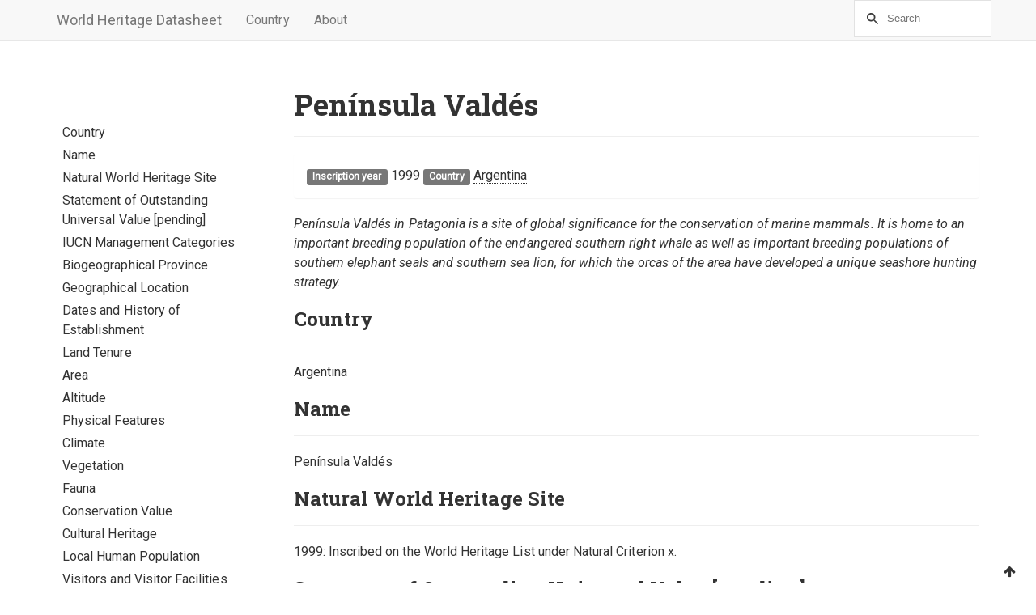

--- FILE ---
content_type: text/html
request_url: http://world-heritage-datasheets.unep-wcmc.org/datasheet/output/site/peninsula-valdes/
body_size: 12617
content:
<!DOCTYPE html>
<html lang="en" prefix="og: http://ogp.me/ns# fb: https://www.facebook.com/2008/fbml">
<head>
    <title>PENÍNSULA VALDÉS - World Heritage Datasheet</title>
    <!-- Using the latest rendering mode for IE -->
    <meta http-equiv="X-UA-Compatible" content="IE=edge">
    <meta charset="utf-8">
    <meta name="viewport" content="width=device-width, initial-scale=1.0">



<link rel="canonical" href="http://world-heritage-datasheets.unep-wcmc.org/datasheet/output/site/peninsula-valdes">

        <meta name="author" content="UNEP-WCMC" />
        <meta name="keywords" content="ARGENTINA" />
        <meta name="description" content="PENÍNSULA VALDÉS ARGENTINA Península Valdés in Patagonia is a site of global significance for the conservation of marine mammals. It is home to an important breeding population of the endangered southern right whale as well as important breeding populations of southern elephant seals and southern sea lion, for which the …" />

        <meta property="og:site_name" content="World Heritage Datasheet" />
        <meta property="og:type" content="article"/>
        <meta property="og:title" content="PENÍNSULA VALDÉS"/>
        <meta property="og:url" content="http://world-heritage-datasheets.unep-wcmc.org/datasheet/output/site/peninsula-valdes"/>
        <meta property="og:description" content="PENÍNSULA VALDÉS ARGENTINA Península Valdés in Patagonia is a site of global significance for the conservation of marine mammals. It is home to an important breeding population of the endangered southern right whale as well as important breeding populations of southern elephant seals and southern sea lion, for which the …"/>
        <meta property="article:published_time" content="2017-05-22" />
            <meta property="article:section" content="misc" />
            <meta property="article:tag" content="ARGENTINA" />
            <meta property="article:author" content="UNEP-WCMC" />


    <!-- Bootstrap -->
        <link rel="stylesheet" href="http://world-heritage-datasheets.unep-wcmc.org/datasheet/output/theme/css/bootstrap.min.css" type="text/css"/>
    <link href="http://world-heritage-datasheets.unep-wcmc.org/datasheet/output/theme/css/font-awesome.min.css" rel="stylesheet">

    <link href="http://world-heritage-datasheets.unep-wcmc.org/datasheet/output/theme/css/pygments/native.css" rel="stylesheet">
    <link href="http://world-heritage-datasheets.unep-wcmc.org/datasheet/output/theme/tipuesearch/tipuesearch.css" rel="stylesheet">
    <link rel="stylesheet" href="http://world-heritage-datasheets.unep-wcmc.org/datasheet/output/theme/css/style.css" type="text/css"/>

        <link href="http://world-heritage-datasheets.unep-wcmc.org/datasheet/output/feeds/all.atom.xml" type="application/atom+xml" rel="alternate"
              title="World Heritage Datasheet ATOM Feed"/>



        <link href="http://world-heritage-datasheets.unep-wcmc.org/datasheet/output/feeds/misc.atom.xml" type="application/atom+xml" rel="alternate"
              title="World Heritage Datasheet misc ATOM Feed"/>

    <link href="https://fonts.googleapis.com/css?family=Roboto+Slab:700|Roboto:400,400i" rel="stylesheet">
    <style type="text/css">
        body {
            font-family: 'Roboto', sans-serif;
            letter-spacing: 0.05px;
            line-height: 24px;
            margin: 0;
            font-size: 16px;
            margin-bottom: 24px;
        }

        h1, h2 {
            font-family: 'Roboto Slab', serif;
            font-weight: 700;
        }
    </style>

    <style type="text/css">
        /*scrollpy*/
        body {
            position: relative;
        }

        /*back to top hover effect*/
        div#back-to-top {
            position:fixed;
            height:25px;
            width:40px;
            bottom:0;
            right:0;
            overflow: hidden;
            transition: width 0.5s;
        }

        div#back-to-top:hover {
            width:100px;
        }

        div.entry-content h1 {
            display: none
        }

        /*toc*/
        div#toc>ul {
            list-style-type: none;
            padding: 0;
            margin: 0;
        }

        div#toc>ul>li>a {
            display: none;
        }

        div#toc>ul ul{
            padding-top: 30px;
            padding-left: 5px;
        }

        div#toc li a.toc-href {
            padding: 2px 2px;
        }
        /*sidebar*/
        #sidebar-affix li {
            list-style-type: none;
        }

        #sidebar-affix li.active {
          border:0 #577492 solid;
          border-right-width:2px;
          background: #f8f8f8;
        }
/*
        #sidebar li.active a {
          color: #315171;
          font-size:14px;
        }*/

        /*side bar desktop view*/

        @media (min-width: 992px) {

            #toc {
                margin-top: 50px;
            }

            #sidebar-affix.affix-top {
                position: static;
                margin-top:3px;
                width:228px;
              }
              
            #sidebar-affix.affix {
                position: fixed;
                top:70px;
                width:228px;
              }

            #sidebar-affix.affix-bottom {
                position: absolute;
                width:228px;
            }
        }

        @media (min-width: 768px) and (max-width: 991px) {

            #toc {
                margin-top: 50px;
            }

            #sidebar-affix.affix-top {
                position: static;
                margin-top:3px;
                width:175px;
              }
              
            #sidebar-affix.affix {
                position: fixed;
                top:70px;
                width:175px;
              }

            #sidebar-affix.affix-bottom {
                position: absolute;
                width:175px;
            }
        }

        /*side bar tablet view*/
/*        @media (min-width: 426px) and (max-width: 768px) {
            #toc {
                margin-top: 50px;
            }

            #sidebar-affix.affix-top {
                position: static;
                margin-top:3px;
                width:175px;
              }
              
            #sidebar-affix.affix {
                position: fixed;
                top:70px;
                width:175px;
              }

            #sidebar-affix.affix-bottom {
                position: absolute;
                width:175px;
            }

        }
*/

        /*side bar mobile view*/
        @media (max-width: 767px) {

            #sidebar-affix {
                position: relative;
            }

            div#toc>ul>li>a {
                /*this element will reappar*/
                display: block;
                font-size: 20px;
                text-align: center;
                text-decoration: underline;
                font-weight: bold;
            }

            #content h1 {
                display: none;
            }

        }

        /*search width*/
        @media (max-width:767px) {
            #tipue_search_input {
                width: 100%;
            }
        }

        /*content*/
        #content h2 {
            font-size: 24px;
        }

}
    </style>
</head>
<body>

<div class="navbar navbar-default navbar-fixed-top" role="navigation">
	<div class="container">
        <div class="navbar-header">
            <button type="button" class="navbar-toggle" data-toggle="collapse" data-target=".navbar-ex1-collapse">
                <span class="sr-only">Toggle navigation</span>
                <span class="icon-bar"></span>
                <span class="icon-bar"></span>
                <span class="icon-bar"></span>
            </button>
            <a href="http://world-heritage-datasheets.unep-wcmc.org/datasheet/output/" class="navbar-brand">
World Heritage Datasheet            </a>
        </div>
        <div class="collapse navbar-collapse navbar-ex1-collapse">
            <ul class="nav navbar-nav">
                    <li><a href="http://world-heritage-datasheets.unep-wcmc.org/datasheet/output/tags">Country</a></li>
                         <li><a href="http://world-heritage-datasheets.unep-wcmc.org/datasheet/output/pages/about.html">
                             About
                          </a></li>
            </ul>
            <ul class="nav navbar-nav navbar-right">
              <li><span>
                <form class="navbar-search" action="http://world-heritage-datasheets.unep-wcmc.org/datasheet/output/search">
                  <input type="text" class="search-query" placeholder="Search" name="q" id="tipue_search_input" required>
                </form></span>
              </li>
            </ul>
        </div>
        <!-- /.navbar-collapse -->
    </div>
</div> <!-- /.navbar -->
<!-- Banner -->
<!-- End Banner -->
<div class="container">
    <div class="row">
        <div class="col-sm-3" id="sidebar">
            <aside>
                <div id="toc"><ul><li><a class="toc-href" href="#" title="PEN&Iacute;NSULA VALD&Eacute;S">PEN&Iacute;NSULA VALD&Eacute;S</a><ul><li><a class="toc-href" href="#country" title="COUNTRY">COUNTRY</a></li><li><a class="toc-href" href="#name" title="NAME">NAME</a></li><li><a class="toc-href" href="#natural-world-heritage-site" title="NATURAL WORLD HERITAGE SITE">NATURAL WORLD HERITAGE SITE</a></li><li><a class="toc-href" href="#statement-of-outstanding-universal-value-pending" title="STATEMENT OF OUTSTANDING UNIVERSAL VALUE [pending]">STATEMENT OF OUTSTANDING UNIVERSAL VALUE [pending]</a></li><li><a class="toc-href" href="#iucn-management-categories" title="IUCN MANAGEMENT CATEGORIES">IUCN MANAGEMENT CATEGORIES</a></li><li><a class="toc-href" href="#biogeographical-province" title="BIOGEOGRAPHICAL PROVINCE">BIOGEOGRAPHICAL PROVINCE</a></li><li><a class="toc-href" href="#geographical-location" title="GEOGRAPHICAL LOCATION">GEOGRAPHICAL LOCATION</a></li><li><a class="toc-href" href="#dates-and-history-of-establishment" title="DATES AND HISTORY OF ESTABLISHMENT">DATES AND HISTORY OF ESTABLISHMENT</a></li><li><a class="toc-href" href="#land-tenure" title="LAND TENURE">LAND TENURE</a></li><li><a class="toc-href" href="#area" title="AREA">AREA</a></li><li><a class="toc-href" href="#altitude" title="ALTITUDE">ALTITUDE</a></li><li><a class="toc-href" href="#physical-features" title="PHYSICAL FEATURES">PHYSICAL FEATURES</a></li><li><a class="toc-href" href="#climate" title="CLIMATE">CLIMATE</a></li><li><a class="toc-href" href="#vegetation" title="VEGETATION">VEGETATION</a></li><li><a class="toc-href" href="#fauna" title="FAUNA">FAUNA</a></li><li><a class="toc-href" href="#conservation-value" title="CONSERVATION VALUE">CONSERVATION VALUE</a></li><li><a class="toc-href" href="#cultural-heritage" title="CULTURAL HERITAGE">CULTURAL HERITAGE</a></li><li><a class="toc-href" href="#local-human-population" title="LOCAL HUMAN POPULATION">LOCAL HUMAN POPULATION</a></li><li><a class="toc-href" href="#visitors-and-visitor-facilities" title="VISITORS AND VISITOR FACILITIES">VISITORS AND VISITOR FACILITIES</a></li><li><a class="toc-href" href="#scientific-research-and-facilities" title="SCIENTIFIC RESEARCH AND FACILITIES">SCIENTIFIC RESEARCH AND FACILITIES</a></li><li><a class="toc-href" href="#management" title="MANAGEMENT">MANAGEMENT</a></li><li><a class="toc-href" href="#management-constraints" title="MANAGEMENT CONSTRAINTS">MANAGEMENT CONSTRAINTS</a></li><li><a class="toc-href" href="#staff" title="STAFF">STAFF</a></li><li><a class="toc-href" href="#budget" title="BUDGET">BUDGET</a></li><li><a class="toc-href" href="#local-address" title="LOCAL ADDRESS">LOCAL ADDRESS</a></li><li><a class="toc-href" href="#references" title="REFERENCES">REFERENCES</a></li><li><a class="toc-href" href="#date" title="DATE">DATE</a></li></ul></li></ul></div>
            </aside>
        </div>

        <div class="col-sm-9">
    <section id="content">
        <article>
            <header class="page-header">
                <h1>
                    <a href="http://world-heritage-datasheets.unep-wcmc.org/datasheet/output/site/peninsula-valdes"
                       rel="bookmark"
                       title="Permalink to PENÍNSULA VALDÉS">
                        PENÍNSULA VALDÉS
                    </a>
                </h1>
            </header>
            <div class="entry-content">
                <div class="panel">
                    <div class="panel-body">
<footer class="post-info">
    <span class="label label-default">Inscription year</span>
    <span class="published">
        <span>1999</span>
    </span>





<span class="label label-default">Country</span>
	<a href="http://world-heritage-datasheets.unep-wcmc.org/datasheet/output/tag/argentina.html">Argentina</a>
    
</footer><!-- /.post-info -->                    </div>
                </div>
                <h1>PEN&Iacute;NSULA VALD&Eacute;S</h1>
<h1>ARGENTINA</h1>
<p><em>Pen&iacute;nsula Vald&eacute;s in Patagonia is a site of global significance for the conservation of marine mammals. It is home to an important breeding population of the endangered southern right whale as well as important breeding populations of southern elephant seals and southern sea lion, for which the orcas of the area have developed a unique seashore hunting strategy.</em></p>
<h2 id="country">COUNTRY</h2>
<p>Argentina</p>
<h2 id="name">NAME</h2>
<p>Pen&iacute;nsula Vald&eacute;s</p>
<h2 id="natural-world-heritage-site">NATURAL WORLD HERITAGE SITE</h2>
<p>1999: Inscribed on the World Heritage List under Natural Criterion x.</p>
<h2 id="statement-of-outstanding-universal-value-pending">STATEMENT OF OUTSTANDING UNIVERSAL VALUE [pending]</h2>
<p>The UNESCO World Heritage Committee issued the following statement at the time of inscription:</p>
<p><strong>Statement of Significance</strong></p>
<p>The World Heritage Committee inscribed Peninsula Vald&eacute;s on the World Heritage List under the following:</p>
<p><strong>Criterion (x).</strong> Peninsula Vald&eacute;s contains very important and significant natural habitats for the in-situ conservation of several threatened species of outstanding universal value, and specifically its globally important concentration of breeding southern right whales, which is an endangered species. It is also important because of the breeding populations of southern elephant seals and southern sea lions. The area exhibits an exceptional example of adaptation of hunting techniques by the orca to the local coastal conditions.</p>
<h2 id="iucn-management-categories">IUCN MANAGEMENT CATEGORIES</h2>
<table>
<tbody>
<tr class="odd">
<td align="left">Coastal Zona Intangible</td>
<td align="left">Ia Strict Natural Reserve</td>
</tr>
<tr class="even">
<td align="left">Golfo San Jos&eacute; Marine Park</td>
<td align="left">II Provincial Park</td>
</tr>
<tr class="odd">
<td align="left">Carlos Ameghino Isthmus Nature Reserve</td>
<td align="left">IV Wildlife Reserve</td>
</tr>
<tr class="even">
<td align="left">Punta Norte Touristic Nature Reserve</td>
<td align="left">IV Wildlife Reserve</td>
</tr>
<tr class="odd">
<td align="left">Isla de los P&aacute;jaros Touristic Nature Reserve</td>
<td align="left">IV Wildlife Reserve</td>
</tr>
<tr class="even">
<td align="left">Puerto Pir&aacute;mide Touristic Nature Reserve</td>
<td align="left">IV Wildlife Reserve</td>
</tr>
<tr class="odd">
<td align="left">Punta Cantor (Caleta Vald&eacute;s) Touristic Nature Reserve</td>
<td align="left">IV Wildlife Reserve</td>
</tr>
<tr class="even">
<td align="left">Punta Delgada Touristic Nature Reserve</td>
<td align="left">IV Wildlife Reserve</td>
</tr>
<tr class="odd">
<td align="left">Pen&iacute;nsula Vald&eacute;s Integral Objective Touristic Nature Reserve</td>
<td align="left">VI Nature Reserve</td>
</tr>
</tbody>
</table>
<h2 id="biogeographical-province">BIOGEOGRAPHICAL PROVINCE</h2>
<p>Patagonian (8.26.8)</p>
<h2 id="geographical-location">GEOGRAPHICAL LOCATION</h2>
<p>The site is on the coast of Patagonia 440 km south of Bahia Blanco, protruding 120 km into the Atlantic sited between Golfo San Mat&iacute;as and Golfo Nuevo at 42&deg;00' to 42&deg;48'S and 63&deg;32' to 65&deg;16'W.</p>
<h2 id="dates-and-history-of-establishment">DATES AND HISTORY OF ESTABLISHMENT</h2>
<p>1969: Punta Norte and Isla de los P&aacute;jaros Touristic Nature Reserves established by Provincial Law 697/69;</p>
<p>1974: Golfo San Jos&eacute; Marine Park created by Provincial Law 1238/74;</p>
<p>Punta Pir&aacute;mide Touristic Nature Reserve, established by Resolution 9 of 1974;</p>
<p>1977: Caleta Vald&eacute;s and Punta Delgada Touristic Nature Reserves established;</p>
<p>1983: Pen&iacute;nsula Vald&eacute;s designated an Integral Objective Touristic Nature Reservation by Provincial Law 2161/83, integrating all the previously designated reserves;</p>
<p>1985: The southern right whale declared a Natural Monument by the National Congress;</p>
<p>1995: A strict nature reserve <em>(zona intangible)</em> to protect the right whale created by Provincial Law 4098, extending 5 nm out from the coast from Punta Arco on the mainland to Punta Piaggio on Golfo Nuevo, from Punta Cormoranes on Golfo Nuevo to Punto Buenos Aires in the north and from Larralde to Bengoe in Golfo San Jose.</p>
<h2 id="land-tenure">LAND TENURE</h2>
<p>Most of the land is privately owned in large <em>estancias.</em> The reserves are under the administration of the Provincial Tourism Organisation (OPT).</p>
<h2 id="area">AREA</h2>
<p>360,000ha</p>
<h2 id="altitude">ALTITUDE</h2>
<p>From 100m to -35m at Salinas Grandes, the lowest point in mainland South America.</p>
<h2 id="physical-features">PHYSICAL FEATURES</h2>
<p>Pen&iacute;nsula Vald&eacute;s is a 400,000ha barren flat-topped promontory protruding like an island 120 km into the Atlantic Ocean. It has 100m-high rocky cliffs, a series of gulfs and shallow bays, sand dunes, extensive intertidal mudflats and sandy beaches with depressions in the interior. The north coast encloses the large embayment of Golfo San Jos&eacute; linked to the San Mat&iacute;as Gulf by only a small passage to its north; to its south the 25 km by 10km wide Ameghino Isthmus connects the peninsula to the mainland, separating the Golfo San Jos&eacute; from the Golfo Nuevo in the south. This gulf is itself nearly enclosed by the peninsula and the mainland coast of Chubut province. The peninsula&rsquo;s shoreline is 400km long. On its eastern end is the Caleta Vald&eacute;s, a narrow 35km-long lagoon-like inlet with four islets in its northern half. The Isla de los P&aacute;jaros is an 18ha island 800m off the southeast coast of Golfo San Jos&eacute; connected to the mainland at low tide. The relief of the interior is generally flat semi desert scrubland, with shallow lakes and salt pans the largest of which are Salinas Grandes and Salina Chica. There are no permanent streams and little fresh water. The cliffs are of late Miocene fossil-bearing sedimentary rock. There is also evidence of volcanic activity on the isthmus and of sea level change in Golfo San Jos&eacute;. Soils are generally very shallow. The islands and forbidding cliffs protect the breeding grounds of birds and endangered species from land-based predators.</p>
<h2 id="climate">CLIMATE</h2>
<p>The peninsula has a semi-arid climate with an annual rainfall of 246mm with significant fluctuations between years. The average annual temperature is 10.6&deg;C, ranging from 15&deg;C-35&deg;C in summer, February being the hottest month, and 0&deg;C-15&deg;C in winter when there are 12 to 20 days of frost. The winds are strong especially in spring. The prevailing current from the north brings warm water into the Golfo San Mat&iacute;as. The southern side of the peninsula is washed by cold waters from the south Atlantic, but the waters of both the enclosed gulfs are shallow, calm and warm.</p>
<h2 id="vegetation">VEGETATION</h2>
<p>The dominant vegetation is Patagonian desert steppe scrub. However, 18 different vegetation communities can be found, a high diversity for such a small area, demonstrating its phytogeographic importance in Patagonia, where only 28 communities have been described. Some 130 plant species from 41 families have been recorded, with 38 species endemic to Argentina. The principal communities include tussock grasslands of <em>Stipa</em> spp. and xerophytic cushion grasses of <em>Poa</em> spp. interspersed with bushes of <em>Schinus magellanicus</em> and <em>Condalia microphilia</em>.</p>
<h2 id="fauna">FAUNA</h2>
<p>The peninsula is an outstanding faunal sanctuary where numerous species of marine birds and mammals congregate in its island-like isolation to breed, often in large numbers, and to find shelter and abundant food in the warm and productive waters of the peninsula and the surrounding coasts. A population of southern right whale <em>Eubalaena australis</em> uses the clear and protected waters of Golfo Nuevo and Golfo San Jos&eacute; to mate and calve. Individual whales start to arrive by late autumn, and are present from May to December, but are most visible between August and October. The results from recent surveys show that 1,200 whales visited the Pen&iacute;nsula in 1990 (Payne <em>et al</em>., 1990), and suggest that this population had been growing at an estimated annual rate of 7.1%. If this rate is maintained, the current population may be around 2,700.</p>
<p>The southern elephant seal <em>Mirounga leonina</em> forms a mating and calving colony on Punta Norte from late August to early November, reaching peak numbers during the first week in October (Campagna <em>et al.</em>, 1993). This is the most northern colony of the species and the only colony on the Argentine mainland, all other colonies being on Antarctic and Sub-Antarctic islands. It is also said to be the world&rsquo;s only colony on the increase (Campagna &amp; Lewis, 1992). The nominated site is also important as a breeding point for the South American sea lion <em>Otaria flavescens</em> (Tagliorette &amp; Losano, 1996). Several other marine mammals are found in the area including a stable group of orca <em>Orcinus orca</em>. They are highly predatory, feeding on a basic diet of fish and squid, but will take both young and adult sea lions, elephant seals and adult right whales on the peninsula and elsewhere in Patagonia. A notable orca hunting technique is to rush into the shallow surf, beach themselves, grabbing the prey in their jaws, and manoeuvre back to sea with the next wave, although they are sometimes stranded (Campagna &amp; Lopez, 1997). Other small whales and dolphins present are long-finned pilot whale <em>Globicephala melas,</em> dusky dolphin <em>Lagenorhynchus obscurus</em>, black-chin dolphin <em>L. australis</em> and piebald dolphin <em>Cephalorhynchus commersonii</em>. Terrestrial mammals are abundant. There are large herds of guanaco <em>Lama guanacoe</em> almost everywhere on the peninsula. Other species present include the big hairy armadillo <em>Chaetophractus villosus,</em> Patagonian cavy <em>Dolichotis patagonum</em>, a large rodent, South American grey fox <em>Pseudalopex griseus</em>, culpeo fox <em>Dusicyon culpaeus</em>, the weasel-like small grison <em>Galictis cuja,</em> Patagonian hog-nosed skunk <em>Conepatus humboldtii</em> and the pampas cat <em>Leopardus colocolo</em>.</p>
<p>Pen&iacute;nsula Vald&eacute;s has 181 species of birds, of which 66 are migratory. Seven species of marine and coastal birds form nesting colonies on 12 distinct sites scattered throughout the Peninsula. The Magellanic penguin <em>Spheniscus magellanicus</em> is the most numerous with almost 40,000 active nests amongst five different colonies (Carribero <em>et al.</em>, 1995). The second most numerous bird is the kelp gull <em>Larus dominicanus</em> with 6,000 active nests (Bertelotti <em>et al.</em>, 1995). The lesser rhea <em>Rhea pennata</em> is quite common. Other colonial birds are the neotropic cormorant <em>Phalacrocorax brasilianus</em>, Magellan cormorant <em>P.magellanicus</em>, great egret <em>Casmerodius albus</em>, black-crowned night-heron <em>Nycticorax nycticorax</em> and common tern <em>Sterna hirundo</em>. The site with the largest diversity of breeding birds is on Isla de los P&aacute;jaros where the American oystercatcher <em>Haematopus palliatus</em>, the blackish oystercatcher <em>H. ater</em> and the flying steamer duck <em>Tachyeres patachonicus</em> are also seen. The intertidal mudflats and coastal lagoons are important staging sites for migratory shorebirds, including red knot <em>Calidris canutus</em>, white-rumped sandpiper <em>C. fuscicollis</em> and Hudsonian godwit <em>Limosa haemastica</em> (Blanco &amp; Canevari, 1995).</p>
<h2 id="conservation-value">CONSERVATION VALUE</h2>
<p>Pen&iacute;nsula Vald&eacute;s is a site of global significance for the conservation of marine mammals. Around 50% of the world's population of southern right whales visit its waters each year and it is also important for other species which are decreasing elsewhere such as the southern elephant seal. The mammals attract a large number of visitors and are a major source of income for the region. The Park lies within a WWF Marine Global 200 Eco-region and a WWF/IUCN Centre of Plant Diversity.</p>
<h2 id="cultural-heritage">CULTURAL HERITAGE</h2>
<p>Neolithic man left evidence of obsidian tools, and historically the land was part of the range of the nomadic Tehuelches. Pen&iacute;nsula Vald&eacute;s was first discovered in 1779, by a Spanish expedition under Juan de la Piedra which founded the port of San Jos&eacute; and the fort of La Candelaria though these lasted only 30 years. The name derives from the Spanish minister of marine at the time. The Tehuelches met and cooperated with the Welsh settlers of Puerto Madryn and Trelew in 1865 and 1875.</p>
<h2 id="local-human-population">LOCAL HUMAN POPULATION</h2>
<p>There are few permanent residents on Pen&iacute;nsula Vald&eacute;s, 300 of whom live in the small coastal village of Puerto Pir&aacute;mide, who are now often living on tourism. 56 ranches holding almost 80,000 head of sheep are spread across the peninsula and wool is the main product. Until 1953 when the government withdrew its concessions for killing and commerce in sea lions, large-scale exploitation of them occurred and clandestinely still occurred into the 1970s. Recent legislation for conservation of marine mammals has prevented further commercial killings.</p>
<h2 id="visitors-and-visitor-facilities">VISITORS AND VISITOR FACILITIES</h2>
<p>Tourism is a very important in the peninsula and is not limited to any particular season, although the visitors numbers peak during late winter and early spring. In 1992, more than 85,000 tourists visited the site, and in 1997 the number rose to nearly 140,000, of which almost 80% were nationals (Tagliorette &amp; Losano, 1996). Whale-watching in spring attracts most of the visitors to the peninsula: between 1993 and 1995, they were 40% of the visitors who were said in 1996 to generate an income of about US\$10 million per year. Visitor centres exist both on the isthmus and in the nearby town of Puerto Madryn. The village of Puerto Pir&aacute;mide, on the mainland side of Golfo Nuevo is the main centre for off-shore whale-watching by speedboat, sailboat or even kayak. The road network is well-developed and most visitors travel by car staying for three days or more, though day visits from the towns are also common. There are hotels at Puerto Pir&aacute;mide, a 54 bed luxury hotel and restaurant at Punta Delgada, and some private ranches offering ecotourism, campsites, and several hotels in Puerto Madryn where there is also an Ecological Centre and an airstrip. There is also an airport at Trelew (Tagliorette &amp; Losano, 1996).</p>
<h2 id="scientific-research-and-facilities">SCIENTIFIC RESEARCH AND FACILITIES</h2>
<p>Pen&iacute;nsula Vald&eacute;s has long attracted scientific attention, with extensive research mainly concentrated on the colonial marine mammals and birds. Prolonged field studies of elephant seals, Magellan penguins and the southern right whale have been conducted by the National Centre for Patagonia from the Marine Mammal laboratory of the local University of Patagonia in Puerto Madryn with Argentinian and foreign university missions and the Smithsonian Institution. The management plan for the site anticipates research into. The Integrative Management Plan for the Coast of Patagonia drawn up during 1994-6 produced 32 technical reports on the wildlife, climate, geomorphology, soils, vegetation, tourism, contamination and fishing. A partial list of references is given in the official nomination (SENATUR, 1998).</p>
<h2 id="management">MANAGEMENT</h2>
<p>In 1998 a management plan - the Integrated Collaborative Management Plan - endorsed by the provincial authorities, defined the peninsula as a Managed Resource Protected Area. This plan established the zoning and management regulations for all the reserves. Under it, the Provincial Tourism Authority is responsible for the protection of the area, but decisions are agreed with representatives of all stakeholders. The plan also expanded the boundaries of the area, extending the limits on the mainland and incorporating coastal areas as the Golfo Nuevo reserve which was expanded to provide additional protection to the southern right whale. In addition a marine buffer zone of five nautical miles was established around the whole peninsula. The buffer zone to the west protects the isthmus from development pressures from the mainland. These areas are within the nominated site.</p>
<h2 id="management-constraints">MANAGEMENT CONSTRAINTS</h2>
<p>Conservation problems in the peninsula are not serious at present except for the cumulative effects of tourists who approach too close to or harass whales. An incident reporting program was been initiated by the NGO <em>Fundacion Patagonia Natural</em>. Pollution of the waters of Golfo Nuevo and by passing oil-tanker traffic are seen as potential threats to breeding whales (Campagna &amp; Harris, 1997). The development of coastal areas may diminish the quality of penguin breeding habitat, reduce their reproductive success and increase the adult mortality rate. In some areas, the availability of offal is increasing kelp gull populations with a corresponding increase of predation on penguin eggs and chicks (Gandini <em>et al.</em>, 1996). Throughout the peninsula, water supply is a problem, and a 200,000 litres per day desalinisation plant had to be installed in Puerto Pir&aacute;mide, sufficient for 2,000 people.</p>
<h2 id="staff">STAFF</h2>
<p>Since the 1970's, there has been a provincial corps of wildlife guards patrolling the peninsula and the local police and National Coast Guard support enforcement. The Provincial Tourism Organisation (OPT) trains guides for private companies. Equipment for communications and patrols, including five vehicles and two marine patrol boats were provided on World Heritage nomination.</p>
<h2 id="budget">BUDGET</h2>
<p>The Provincial government, the National Tourism Organisation and OPT finance the reserves, partly from the revenue generated from tourist fees: it has been estimated that whale-watching generates an income of about US\$10 million per year (Rivarola <em>et al</em>., 1996). No further detailed information is available.</p>
<h2 id="local-address">LOCAL ADDRESS</h2>
<p>Organismo Provincial de Turismo de la Provincia de Chubut, Avda. 9 de Julio 280, Rawson, Chubut, Argentina.</p>
<h2 id="references">REFERENCES</h2>
<p>The principal source for the above information was the original nomination for World Heritage status.</p>
<p>Bertelotti, M.,Carribero, A. &amp; Yorio, P. (1995). <em>Aves Migratorias y Costeras de la Pen&iacute;nsula Vald&eacute;s: Revisi&oacute;n Hist&oacute;rica y Estado Actual de sus Poblaciones. Informes T&eacute;cnicos del Plan de Manejo Integrado de la Zona Costera Patag&oacute;nica.</em> Fundaci&oacute;n Patagonia Natural, Puerto Madryn, Argentina.</p>
<p>Blanco, D. &amp; Canevari, P. (1995). <em>Situaci&oacute;n Actual de los Chorlos y Playeros Migratorios de la Zona Costera Patag&oacute;nica (Prov. de Rio Negro, Chubut y Santa Cruz). Humedales para las Am&eacute;ricas. Informes t&eacute;cnicos del Plan de Manejo Integrado de la Zona Costera Patag&oacute;nica.</em> Fundaci&oacute;n Patagonia Natural, Puerto Madryn, Argentina.</p>
<p>Campagna, C. &amp; Harris, G. (1997). Southern right-whale in jeopardy. <em>Wildlife Conservation</em> v. 97: 49.</p>
<p>Campagna, C. &amp; Lewis, M. (1992). Growth and distribution of a southern elephant seal colony. <em>Marine Mammal Science</em> 9: 34-47.</p>
<p>Campagna, C. &amp; Lopez, J.C. (1997). Patagonian orcas, their behavior and survival. <em>Wildlife Conservation</em> v. 97: 44-51.</p>
<p>Carribero, A., Perez, D. &amp; Yorio, P. (1995). Actualizaci&oacute;n del estado poblacional del pinguino magall&aacute;nico <em>Spheniscus magellanicus</em> en Pen&iacute;nsula Vald&eacute;s, Chubut, Argentina. <em>El Hornero</em> 14: 33-37.</p>
<p>Gandini, P., Frere, E. &amp; Boersma, P. (1996). Status and conservation of Magellanic penguin <em>Spheniscus magellanicus</em> in Patagonia, Argentina. <em>Bird Conservation International</em> 6: 307-316.</p>
<p>IUCN (2009). <em>The Red List of Threatened Species.</em> IUCN, Cambridge, U.K.</p>
<p>Payne, R., Rowntree, V., Perkins, J., Cooke, J. &amp; Lancaster, K. (1990). <em>Population Size, Trends and Reproductive Parameters of Right Whales, Eubalaena australis, off Pen&iacute;nsula Vald&eacute;s, Argentina.</em> Reports International Whaling Commission. Special Issue 12: 271-278.</p>
<p>Rivarola, M.,Tagliorette, A.,Lozano, P. &amp; Campagna,C. (1996). <em>Impacto del Avistaje de Ballenas en Pen&iacute;nsula Vald&eacute;s</em>. Informes T&eacute;cnicos del Plan de Manejo Integrado de la Zona Costera Patag&oacute;nica. Fundaci&oacute;n Patagonia Natural, Puerto Madryn, Argentina.</p>
<p>Tagliorette, A. &amp; Lozano, P. (1996). <em>Estudio de la Demanda Tur&iacute;stica en las Ciudades de la Costa Patag&oacute;nica. Informes T&eacute;cnicos del Plan de Manejo Integrado de la Zona Costera Patag&oacute;nica.</em> Fundaci&oacute;n Patagonia Natural, Puerto Madryn, Argentina.</p>
<p>Tell,G., Izaguirre, I.,&amp; Quitana,R (1997). <em>Flora y Flora Patagonicas</em>. Ediciones Caleuche, Buenos Aires, Argentina. 175 pp.</p>
<p>SENATUR (1998). <em>Nomination of Properties for the Inclusion of Pen&iacute;nsula Vald&eacute;s on the World Heritage List.</em> 32 pages + annexes. National Tourism Service, Buenos Aires, Argentina.</p>
<p>Seriema Nature Tours (2008). <em>Checklist of the Birds of Peninsula Valdes</em>. www.Seriematours.com.</p>
<h2 id="date">DATE</h2>
<p>1999. Updated 1-2009, May 2011.</p>
            </div>
            <!-- /.entry-content -->
        </article>
    </section>

        </div>

    </div>
</div>
<footer>
   <div class="container">
      <hr>
      <div class="row">
         <div class="col-sm-10">&copy; 2017 International Union for Conservation of Nature and UN Environment World Conservation Monitoring Centre
            <br> <small>Powered by <a href="https://github.com/getpelican/pelican-themes/tree/master/pelican-bootstrap3" target="_blank">pelican-bootstrap3</a>,
            <a href="http://docs.getpelican.com/" target="_blank">Pelican</a>,
            <a href="http://getbootstrap.com" target="_blank">Bootstrap</a> </small>         </div>
         <div class="col-sm-2"><p><i class="fa fa-envelope-o"></i> contact: <a href='mailto:yichuan.shi@unep-wcmc.org'>yichuan.shi@unep-wcmc.org</a></p></div>
      </div>
      <div id='back-to-top'><a role='button' href="#" ><i class="fa fa-arrow-up"></i> Back to top</a></div>
   </div>
</footer>
<script src="http://world-heritage-datasheets.unep-wcmc.org/datasheet/output/theme/js/jquery.min.js"></script>

<!-- Include all compiled plugins (below), or include individual files as needed -->
<script src="http://world-heritage-datasheets.unep-wcmc.org/datasheet/output/theme/js/bootstrap.min.js"></script>

<!-- Enable responsive features in IE8 with Respond.js (https://github.com/scottjehl/Respond) -->
<script src="http://world-heritage-datasheets.unep-wcmc.org/datasheet/output/theme/js/respond.min.js"></script>

    <!-- Google Analytics -->
    <script type="text/javascript">

        var _gaq = _gaq || [];
        _gaq.push(['_setAccount', 'UA-61833965-5']);
        _gaq.push(['_trackPageview']);

        (function () {
            var ga = document.createElement('script');
            ga.type = 'text/javascript';
            ga.async = true;
            ga.src = ('https:' == document.location.protocol ? 'https://ssl' : 'http://www') + '.google-analytics.com/ga.js';
            var s = document.getElementsByTagName('script')[0];
            s.parentNode.insertBefore(ga, s);
        })();
    </script>
    <!-- End Google Analytics Code -->

<script type="text/javascript">
    // content h2 text-decoration
    $('#content h2').after('<hr>');

    // capitalise
    $.fn.capitalise = function() {
    return this.each(function() {
        var $this = $(this),
            text = $this.text(),
            split = text.split(" "),
            res = [],
            i,
            len,
            component;
        for (i = 0, len = split.length; i < len; i++) {
            component = split[i];
            if (component=='IUCN'){
                res.push(component);
                res.push(" ");
            } else if (component.toUpperCase()=='AND' || component.toUpperCase()=='OF') {
                res.push(component.toLowerCase());
                res.push(" ");
            }
            else {
            res.push(component.substring(0,1,1).toUpperCase());
            res.push(component.substring(1).toLowerCase());
            res.push(" "); // put space back in
            }
        }
        $this.text(res.join(""));
        });
    };
    // h2 heading
    $('#content h1').capitalise()
    $('#content h2').capitalise()
    // toc a
    $('a.toc-href').capitalise()

    // make tables bootstrap responsive
    $('table').addClass('table table-striped table-hover');
    $('table').wrap("<div class='table-responsive'></div>");

    // sidebar affix
    $('div#toc>ul ul').attr('id', 'sidebar-affix');
    $('#sidebar-affix').affix({offset: {
    top: 100,
    bottom: function () {
    // last footer to calculate offset
      return (this.bottom = $('footer:last').outerHeight(true))
        }
    }
    })

    // scollspy, need to target the parent
    $('div#toc>ul ul').addClass('nav');
    $('div#toc>ul>li').attr('id', 'sidebar-affix-parent');
    $('body').attr('data-spy', 'scroll')

    /* compensate navbar */
    var $body   = $(document.body);
    var navHeight = $('.navbar').outerHeight(true) +10;

    $body.scrollspy({
        target: '#sidebar-affix-parent',
        offset: navHeight
    });

    /* smooth scrolling sections */
    $('a[href*=#]:not([href=#])').click(function() {
        if (location.pathname.replace(/^\//,'') == this.pathname.replace(/^\//,'') && location.hostname == this.hostname) {
          var target = $(this.hash);
          target = target.length ? target : $('[name=' + this.hash.slice(1) +']');
          if (target.length) {
            $('html,body').animate({
              scrollTop: target.offset().top - 50
            }, 1000);
            return false;
          }
        }
    });


</script>
</body>
</html>